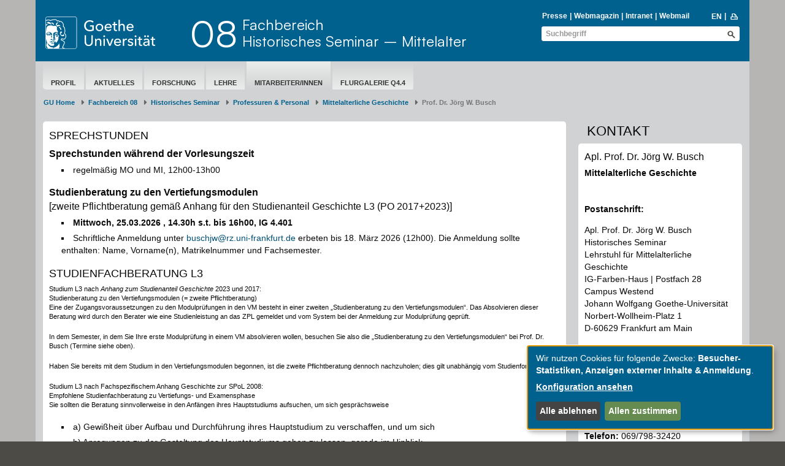

--- FILE ---
content_type: text/html; charset=utf-8
request_url: https://www.geschichte.uni-frankfurt.de/43171088/Prof__Dr__J%C3%B6rg_W__Busch
body_size: 12154
content:
<!DOCTYPE html>
<html lang="de">
<head>
  <meta charset='UTF-8'>
  <meta content='IE=edge' http-equiv='X-UA-Compatible'>
  <title>Goethe-Universität — Prof. Dr. Jörg W. Busch</title>
  <meta content='width=device-width, initial-scale=1.0' name='viewport'>
  <meta content='width=device-width, initial-scale=1.0,user-scalable=0, minimal-ui' name='viewport'>
  <meta content='' property='og:title'>
    <meta content ="index, follow" name = "robots">
  <link rel="shortcut icon" type="image/x-icon" href="/assets/favicon-f27a033e3fb1c9fd004b6ed4cc021495b503a16f5cb445b321b8521813d546e8.ico" /> <!-- favicon_image -->
  <link rel="apple-touch-icon-precomposed" type="image/png" href="/assets/apple-touch-icon-precomposed-59e1ca43c1a44b9fe46b6ba5b460d1ff444caedce97ddcd62f33372f3025fc0c.png" />
  <script src="/assets/2016/klaro/config-38d58225928daebead993f8de1f28882195496a3ccb89cd64252404d2430dc3a.js"></script>
  <script src="/assets/2016/klaro/klaro-b46eae07a73643c8575a59813be49c05a44920c3e6d201159114016e768fbbea.js"></script>
  <link rel="stylesheet" media="screen" href="/assets/2016/application-f7a160d2f689dc9b17a49a82dafce0095e8d67901f8b01b267ff75b96a12b0ac.css" />
  <link rel="stylesheet" media="screen" href="/assets/2016/application_schemes/goethe-e6a807ab42b92dfb842d0ba3db9716255fa0d19c241b43dc44b1e87d4e21e31b.css" />
  <!---->
  <script src="/assets/2016/application-3ba24d05aa3a6dbfff803583cf996860499ea04af6741223051d3fcb14dff89a.js"></script>

  
  <!-- HTML5 shim and Respond.js IE8 support of HTML5 elements and media queries -->
  <!--[if lt IE 9]>
      <script src="/assets/2016/ie-aa9ca5352233fe08dc8804c526056103a52b04a5209be960b158e0ca3a8ac3ed.js"></script>
    <![endif]-->

  <meta name="generator" content="Fiona 7 by Infopark AG (infopark.de)" />
</head>

  <body id="top" class=" " >



<div class="off_canvas_animate slide off_canvas_container">
  <div class="off_canvas_animate slide off_canvas_top_menu">
    <div class="off_canvas_toggles">
      <span class="nav_prev_btn"><i class="ffm-icon ffm-icon-left1"></i></span>
      <span class="nav_close_btn"><i class="ffm-icon ffm-icon-cancel"></i></span>
    </div>
  </div>
</div>



<div class="content_animate slide content bg-body">
  <div class="content_animate slide">
    <!-- NAV START-->
    <!-- HRZ-Additions -->
<!-- HRZ-Addition -->

<header class="container bg-header">
  <div class="row header">
    <div class="col-xs-21 col-sm-23 col-md-15 col-lg-17">
      <div class="row">
        <!-- GU Logo -->
        <div class="col-xs-12 col-sm-7 col-md-8 col-lg-7">
          <a class="logo" title="Goethe-Universität Frankfurt am Main – zur Startseite" href="/de">
            <img alt="Goethe-Universität Frankfurt am Main" src="/assets/2016/head_logo_text-8e933f882c07e9a8c7cdf6929a160e20e78f040c8af80e77113c50b92741ec9c.svg" />
</a>        </div>
        <!-- if xs and md has department logo -->
        <div class="col-xs-9 col-xs-offset-3 visible-xs-block">
          <div class="department_logo">
    
</div>

        </div>
        <!-- Title if md and lg -->
            <!-- check if has department logo -->
            <div class="col-sm-17 col-md-16 col-lg-17 hidden-xs">
              <div class="header-title">
                <a title="Fachbereich 08 - Historisches Seminar – Mittelalter" href="/41025398/Neues_vom_Historischen_Seminar"><div class="header-number pull-left">08</div>Fachbereich</br>Historisches Seminar – Mittelalter</a>
              </div>
            </div>
      </div>
      <div class="row visible-xs">
          <div class="header-title header-title-mobile">
            <a title="Fachbereich 08 - Historisches Seminar – Mittelalter" href="/41025398/Neues_vom_Historischen_Seminar"><div class="header-number pull-left">08</div>Fachbereich</br>Historisches Seminar – Mittelalter</a>
          </div>
      </div>
    </div>
    <div class="col-xs-3 col-sm-1 col-md-9 col-lg-7">
      <div class="nav-mobile visible-xs-block visible-sm-block">
        <span class="nav-toggle">
          <span class="sr-only">Toggle navigation</span>
          <span class="icon-bar"></span>
          <span class="icon-bar"></span>
          <span class="icon-bar"></span>
        </span>
        <span class="nav-mobile-button" onClick="$('.search-mobile').slideToggle(600);"><i class="ffm-icon ffm-icon-lens"></i></span>
        <a class="nav-mobile-button" href="/70431620/PortalStartPage_70431620?locale=en"><span class="langversion">EN</span></a>
      </div>
      <div class="visible-md-block visible-lg-block">
        <div>
            <div id="searchBlockList" style="margin-bottom: 2px;">
    <ul id="infolist" class="pipe-list" style="">
      <li><a href="https://www.puk.uni-frankfurt.de/">Presse</a></li>
      <li><a href="http://aktuelles.uni-frankfurt.de">Webmagazin</a></li>
      <li><a href="/intranet">Intranet</a></li>
      <li><a href="http://webmail.uni-frankfurt.de" class="">Webmail</a></li>
    </ul>
    <ul class="pipe-list language" style="">
      <li><a title="to english page" href="/70431620/PortalStartPage_70431620?locale=en"><span class="langversion">EN</span></a></li>
      <li style="margin-top: -1px;">&nbsp;<a href="javascript:window.print();"><i class="ffm-icon ffm-icon-print" title="Seite Drucken"></i></a></li>
    </ul>
  </div>
    <div class="header-search full">
      <form id="global_search_9301705b-7cbf-40ff-91f1-e2cc8c18dfd0" role="search" class="new_search_form" action="/search" accept-charset="UTF-8" method="get"><input name="utf8" type="hidden" value="&#x2713;" />
    <div class="input-group">
        <input class="form-control" placeholder="Suchbegriff" id="query_9301705b-7cbf-40ff-91f1-e2cc8c18dfd0" type="text" value="" name="search_form[query]" />
        <input value="1" id="_7_9301705b-7cbf-40ff-91f1-e2cc8c18dfd0" type="hidden" name="[7]" />
        <button name="button" type="submit" class="btn ffm-icon ffm-icon-lens btn-search" title="Suche starten" style=""></button>
    </div>
</form>
    </div>


        </div>
      </div>
    </div>
  </div>

  <div class="search-mobile">
    <div class="row header visible-xs-block visible-sm-block" style="padding-top: 0;min-height: 26px;">
      <div class="col-xs-24 col-sm-8 col-sm-offset-16 header-search" style="">
        <form id="global_search_ee1c6487-0de8-4c80-9dcf-4c0267e6695b" role="search" class="new_search_form" action="/search" accept-charset="UTF-8" method="get"><input name="utf8" type="hidden" value="&#x2713;" />
    <div class="input-group">
        <input class="form-control" placeholder="Suchbegriff" id="query_ee1c6487-0de8-4c80-9dcf-4c0267e6695b" type="text" value="" name="search_form[query]" />
        <input value="1" id="_7_ee1c6487-0de8-4c80-9dcf-4c0267e6695b" type="hidden" name="[7]" />
        <button name="button" type="submit" class="btn ffm-icon ffm-icon-lens btn-search" title="Suche starten" style=""></button>
    </div>
</form>
      </div>
    </div>
  </div>
</header>



    <!-- NAV END-->
    <!-- SECTION START-->
    <div class="container bg-section">
      <div class="row page">
        <!-- MAINNAV START Test -->
          <div class="col-sm-24">
  <div class="main-nav">
    <ul><li data-navigation-parent-id="42993727" data-navigation-id="49355689" class=""><a href="/49355689/Profil___Mittelalterliche_Geschichte">Profil</a></li><li data-navigation-parent-id="42993727" data-navigation-id="49361134" class=""><a href="/49361134/Aktuelles___Abteilung_Mittelalter">Aktuelles</a></li><li data-navigation-parent-id="42993727" data-navigation-id="49361750" class=""><a href="/49361750/Forschung___Mittelalterliche_Geschichte">Forschung</a></li><li data-navigation-parent-id="42993727" data-navigation-id="49365208" class=""><a href="/49365208/Lehre___Mittelalterliche_Geschichte">Lehre</a></li><li data-navigation-parent-id="42993727" data-navigation-id="43186319" class="active"><a href="/43186319/Mitarbeiter_innen">Mitarbeiter/innen</a></li><li data-navigation-parent-id="42993727" data-navigation-id="49729093" class=""><a href="/49729093/Ausstellung__Frankfurtbilder">Flurgalerie Q4.4</a></li></ul>
  </div>
</div>

        <!-- MAINNAV END-->

        <!-- BREADCRUMB START-->

            <div class="row">
    <nav class="col-xs-24" aria-label="Breadcrumb" class="breadcrumb">
      <ol class="breadcrumb">
          <li><a href="/de">GU Home</a></li>
              <li class= "">
                <a href="/40805881/Fachbereich_Philosophie_und_Geschichtswissenschaften">Fachbereich 08</a></li>
              <li class= "">
                <a href="/41025398/Neues_vom_Historischen_Seminar">Historisches Seminar</a></li>
              <li class= "">
                <a href="/178374065/Abteilungen__Professuren___Personal">Professuren &amp; Personal</a></li>
              <li class= "">
                <a href="/42993727/Mittelalterliche_Geschichte">Mittelalterliche Geschichte</a></li>
            <li class="active" aria-current="page">Prof. Dr. Jörg W. Busch</li>
      </ol>
    </nav>
  </div>


        <!-- BREADCRUMB END-->

        <!-- EDITING HINTS START-->
        
        <!-- EDITING HINTS END-->

        <div class="col-sm-24">
</div>

<!-- COL1 START-->
<!-- COL1 END-->


<!-- COL2 START-->
<main class="col-md-18 col-sm-15">
  <div><div>      <a id="a_43171088-7cdbcf49" data-anchor="a_43171088-7cdbcf49"></a>
  
  

  <div id="t_7cdbcf49_126f48d7-1022-4989-8a28-02cd972758c9">
    <div class="box-content standard bg-white frame no-margin">
  <div class="nested_widget" inner_tag="div"><div>  <h3 class=" ">SPRECHSTUNDEN</h3>
</div><div><div class="text-widget"><h4><strong>Sprechstunden während der Vorlesungszeit</strong></h4><ul><li>regelmäßig MO und MI, 12h00-13h00</li></ul>

<h4><strong>Studienberatung zu den Vertiefungsmodulen</strong><br>[zweite Pflichtberatung gemäß Anhang für den Studienanteil Geschichte L3 (PO&nbsp;2017+2023)]</h4><ul><li><strong>Mittwoch, 25.03.2026&nbsp;, 14.30h s.t. bis 16h00, IG 4.401</strong></li><li><!--[if gte mso 9]><xml>
 <o:OfficeDocumentSettings>
  <o:AllowPNG></o:AllowPNG>
 </o:OfficeDocumentSettings>
</xml><![endif]--><!--[if gte mso 9]><xml>
 <w:WordDocument>
  <w:View>Normal</w:View>
  <w:Zoom>0</w:Zoom>
  <w:TrackMoves></w:TrackMoves>
  <w:TrackFormatting></w:TrackFormatting>
  <w:HyphenationZone>21</w:HyphenationZone>
  <w:PunctuationKerning></w:PunctuationKerning>
  <w:ValidateAgainstSchemas></w:ValidateAgainstSchemas>
  <w:SaveIfXMLInvalid>false</w:SaveIfXMLInvalid>
  <w:IgnoreMixedContent>false</w:IgnoreMixedContent>
  <w:AlwaysShowPlaceholderText>false</w:AlwaysShowPlaceholderText>
  <w:DoNotPromoteQF></w:DoNotPromoteQF>
  <w:LidThemeOther>DE</w:LidThemeOther>
  <w:LidThemeAsian>X-NONE</w:LidThemeAsian>
  <w:LidThemeComplexScript>X-NONE</w:LidThemeComplexScript>
  <w:Compatibility>
   <w:BreakWrappedTables></w:BreakWrappedTables>
   <w:SnapToGridInCell></w:SnapToGridInCell>
   <w:WrapTextWithPunct></w:WrapTextWithPunct>
   <w:UseAsianBreakRules></w:UseAsianBreakRules>
   <w:DontGrowAutofit></w:DontGrowAutofit>
   <w:SplitPgBreakAndParaMark></w:SplitPgBreakAndParaMark>
   <w:EnableOpenTypeKerning></w:EnableOpenTypeKerning>
   <w:DontFlipMirrorIndents></w:DontFlipMirrorIndents>
   <w:OverrideTableStyleHps></w:OverrideTableStyleHps>
  </w:Compatibility>
  <m:mathPr>
   <m:mathFont m:val="Cambria Math"></m:mathFont>
   <m:brkBin m:val="before"></m:brkBin>
   <m:brkBinSub m:val="&#45;-"></m:brkBinSub>
   <m:smallFrac m:val="off"></m:smallFrac>
   <m:dispDef></m:dispDef>
   <m:lMargin m:val="0"></m:lMargin>
   <m:rMargin m:val="0"></m:rMargin>
   <m:defJc m:val="centerGroup"></m:defJc>
   <m:wrapIndent m:val="1440"></m:wrapIndent>
   <m:intLim m:val="subSup"></m:intLim>
   <m:naryLim m:val="undOvr"></m:naryLim>
  </m:mathPr></w:WordDocument>
</xml><![endif]--><!--[if gte mso 9]><xml>
 <w:LatentStyles DefLockedState="false" DefUnhideWhenUsed="false"
  DefSemiHidden="false" DefQFormat="false" DefPriority="99"
  LatentStyleCount="371">
  <w:LsdException Locked="false" Priority="0" QFormat="true" Name="Normal"></w:LsdException>
  <w:LsdException Locked="false" Priority="9" QFormat="true" Name="heading 1"></w:LsdException>
  <w:LsdException Locked="false" Priority="9" SemiHidden="true"
   UnhideWhenUsed="true" QFormat="true" Name="heading 2"></w:LsdException>
  <w:LsdException Locked="false" Priority="9" SemiHidden="true"
   UnhideWhenUsed="true" QFormat="true" Name="heading 3"></w:LsdException>
  <w:LsdException Locked="false" Priority="9" SemiHidden="true"
   UnhideWhenUsed="true" QFormat="true" Name="heading 4"></w:LsdException>
  <w:LsdException Locked="false" Priority="9" SemiHidden="true"
   UnhideWhenUsed="true" QFormat="true" Name="heading 5"></w:LsdException>
  <w:LsdException Locked="false" Priority="9" SemiHidden="true"
   UnhideWhenUsed="true" QFormat="true" Name="heading 6"></w:LsdException>
  <w:LsdException Locked="false" Priority="9" SemiHidden="true"
   UnhideWhenUsed="true" QFormat="true" Name="heading 7"></w:LsdException>
  <w:LsdException Locked="false" Priority="9" SemiHidden="true"
   UnhideWhenUsed="true" QFormat="true" Name="heading 8"></w:LsdException>
  <w:LsdException Locked="false" Priority="9" SemiHidden="true"
   UnhideWhenUsed="true" QFormat="true" Name="heading 9"></w:LsdException>
  <w:LsdException Locked="false" SemiHidden="true" UnhideWhenUsed="true"
   Name="index 1"></w:LsdException>
  <w:LsdException Locked="false" SemiHidden="true" UnhideWhenUsed="true"
   Name="index 2"></w:LsdException>
  <w:LsdException Locked="false" SemiHidden="true" UnhideWhenUsed="true"
   Name="index 3"></w:LsdException>
  <w:LsdException Locked="false" SemiHidden="true" UnhideWhenUsed="true"
   Name="index 4"></w:LsdException>
  <w:LsdException Locked="false" SemiHidden="true" UnhideWhenUsed="true"
   Name="index 5"></w:LsdException>
  <w:LsdException Locked="false" SemiHidden="true" UnhideWhenUsed="true"
   Name="index 6"></w:LsdException>
  <w:LsdException Locked="false" SemiHidden="true" UnhideWhenUsed="true"
   Name="index 7"></w:LsdException>
  <w:LsdException Locked="false" SemiHidden="true" UnhideWhenUsed="true"
   Name="index 8"></w:LsdException>
  <w:LsdException Locked="false" SemiHidden="true" UnhideWhenUsed="true"
   Name="index 9"></w:LsdException>
  <w:LsdException Locked="false" Priority="39" SemiHidden="true"
   UnhideWhenUsed="true" Name="toc 1"></w:LsdException>
  <w:LsdException Locked="false" Priority="39" SemiHidden="true"
   UnhideWhenUsed="true" Name="toc 2"></w:LsdException>
  <w:LsdException Locked="false" Priority="39" SemiHidden="true"
   UnhideWhenUsed="true" Name="toc 3"></w:LsdException>
  <w:LsdException Locked="false" Priority="39" SemiHidden="true"
   UnhideWhenUsed="true" Name="toc 4"></w:LsdException>
  <w:LsdException Locked="false" Priority="39" SemiHidden="true"
   UnhideWhenUsed="true" Name="toc 5"></w:LsdException>
  <w:LsdException Locked="false" Priority="39" SemiHidden="true"
   UnhideWhenUsed="true" Name="toc 6"></w:LsdException>
  <w:LsdException Locked="false" Priority="39" SemiHidden="true"
   UnhideWhenUsed="true" Name="toc 7"></w:LsdException>
  <w:LsdException Locked="false" Priority="39" SemiHidden="true"
   UnhideWhenUsed="true" Name="toc 8"></w:LsdException>
  <w:LsdException Locked="false" Priority="39" SemiHidden="true"
   UnhideWhenUsed="true" Name="toc 9"></w:LsdException>
  <w:LsdException Locked="false" SemiHidden="true" UnhideWhenUsed="true"
   Name="Normal Indent"></w:LsdException>
  <w:LsdException Locked="false" SemiHidden="true" UnhideWhenUsed="true"
   Name="footnote text"></w:LsdException>
  <w:LsdException Locked="false" SemiHidden="true" UnhideWhenUsed="true"
   Name="annotation text"></w:LsdException>
  <w:LsdException Locked="false" SemiHidden="true" UnhideWhenUsed="true"
   Name="header"></w:LsdException>
  <w:LsdException Locked="false" SemiHidden="true" UnhideWhenUsed="true"
   Name="footer"></w:LsdException>
  <w:LsdException Locked="false" SemiHidden="true" UnhideWhenUsed="true"
   Name="index heading"></w:LsdException>
  <w:LsdException Locked="false" Priority="35" SemiHidden="true"
   UnhideWhenUsed="true" QFormat="true" Name="caption"></w:LsdException>
  <w:LsdException Locked="false" SemiHidden="true" UnhideWhenUsed="true"
   Name="table of figures"></w:LsdException>
  <w:LsdException Locked="false" SemiHidden="true" UnhideWhenUsed="true"
   Name="envelope address"></w:LsdException>
  <w:LsdException Locked="false" SemiHidden="true" UnhideWhenUsed="true"
   Name="envelope return"></w:LsdException>
  <w:LsdException Locked="false" SemiHidden="true" UnhideWhenUsed="true"
   Name="footnote reference"></w:LsdException>
  <w:LsdException Locked="false" SemiHidden="true" UnhideWhenUsed="true"
   Name="annotation reference"></w:LsdException>
  <w:LsdException Locked="false" SemiHidden="true" UnhideWhenUsed="true"
   Name="line number"></w:LsdException>
  <w:LsdException Locked="false" SemiHidden="true" UnhideWhenUsed="true"
   Name="page number"></w:LsdException>
  <w:LsdException Locked="false" SemiHidden="true" UnhideWhenUsed="true"
   Name="endnote reference"></w:LsdException>
  <w:LsdException Locked="false" SemiHidden="true" UnhideWhenUsed="true"
   Name="endnote text"></w:LsdException>
  <w:LsdException Locked="false" SemiHidden="true" UnhideWhenUsed="true"
   Name="table of authorities"></w:LsdException>
  <w:LsdException Locked="false" SemiHidden="true" UnhideWhenUsed="true"
   Name="macro"></w:LsdException>
  <w:LsdException Locked="false" SemiHidden="true" UnhideWhenUsed="true"
   Name="toa heading"></w:LsdException>
  <w:LsdException Locked="false" SemiHidden="true" UnhideWhenUsed="true"
   Name="List"></w:LsdException>
  <w:LsdException Locked="false" SemiHidden="true" UnhideWhenUsed="true"
   Name="List Bullet"></w:LsdException>
  <w:LsdException Locked="false" SemiHidden="true" UnhideWhenUsed="true"
   Name="List Number"></w:LsdException>
  <w:LsdException Locked="false" SemiHidden="true" UnhideWhenUsed="true"
   Name="List 2"></w:LsdException>
  <w:LsdException Locked="false" SemiHidden="true" UnhideWhenUsed="true"
   Name="List 3"></w:LsdException>
  <w:LsdException Locked="false" SemiHidden="true" UnhideWhenUsed="true"
   Name="List 4"></w:LsdException>
  <w:LsdException Locked="false" SemiHidden="true" UnhideWhenUsed="true"
   Name="List 5"></w:LsdException>
  <w:LsdException Locked="false" SemiHidden="true" UnhideWhenUsed="true"
   Name="List Bullet 2"></w:LsdException>
  <w:LsdException Locked="false" SemiHidden="true" UnhideWhenUsed="true"
   Name="List Bullet 3"></w:LsdException>
  <w:LsdException Locked="false" SemiHidden="true" UnhideWhenUsed="true"
   Name="List Bullet 4"></w:LsdException>
  <w:LsdException Locked="false" SemiHidden="true" UnhideWhenUsed="true"
   Name="List Bullet 5"></w:LsdException>
  <w:LsdException Locked="false" SemiHidden="true" UnhideWhenUsed="true"
   Name="List Number 2"></w:LsdException>
  <w:LsdException Locked="false" SemiHidden="true" UnhideWhenUsed="true"
   Name="List Number 3"></w:LsdException>
  <w:LsdException Locked="false" SemiHidden="true" UnhideWhenUsed="true"
   Name="List Number 4"></w:LsdException>
  <w:LsdException Locked="false" SemiHidden="true" UnhideWhenUsed="true"
   Name="List Number 5"></w:LsdException>
  <w:LsdException Locked="false" Priority="10" QFormat="true" Name="Title"></w:LsdException>
  <w:LsdException Locked="false" SemiHidden="true" UnhideWhenUsed="true"
   Name="Closing"></w:LsdException>
  <w:LsdException Locked="false" SemiHidden="true" UnhideWhenUsed="true"
   Name="Signature"></w:LsdException>
  <w:LsdException Locked="false" Priority="1" SemiHidden="true"
   UnhideWhenUsed="true" Name="Default Paragraph Font"></w:LsdException>
  <w:LsdException Locked="false" SemiHidden="true" UnhideWhenUsed="true"
   Name="Body Text"></w:LsdException>
  <w:LsdException Locked="false" SemiHidden="true" UnhideWhenUsed="true"
   Name="Body Text Indent"></w:LsdException>
  <w:LsdException Locked="false" SemiHidden="true" UnhideWhenUsed="true"
   Name="List Continue"></w:LsdException>
  <w:LsdException Locked="false" SemiHidden="true" UnhideWhenUsed="true"
   Name="List Continue 2"></w:LsdException>
  <w:LsdException Locked="false" SemiHidden="true" UnhideWhenUsed="true"
   Name="List Continue 3"></w:LsdException>
  <w:LsdException Locked="false" SemiHidden="true" UnhideWhenUsed="true"
   Name="List Continue 4"></w:LsdException>
  <w:LsdException Locked="false" SemiHidden="true" UnhideWhenUsed="true"
   Name="List Continue 5"></w:LsdException>
  <w:LsdException Locked="false" SemiHidden="true" UnhideWhenUsed="true"
   Name="Message Header"></w:LsdException>
  <w:LsdException Locked="false" Priority="11" QFormat="true" Name="Subtitle"></w:LsdException>
  <w:LsdException Locked="false" SemiHidden="true" UnhideWhenUsed="true"
   Name="Salutation"></w:LsdException>
  <w:LsdException Locked="false" SemiHidden="true" UnhideWhenUsed="true"
   Name="Date"></w:LsdException>
  <w:LsdException Locked="false" SemiHidden="true" UnhideWhenUsed="true"
   Name="Body Text First Indent"></w:LsdException>
  <w:LsdException Locked="false" SemiHidden="true" UnhideWhenUsed="true"
   Name="Body Text First Indent 2"></w:LsdException>
  <w:LsdException Locked="false" SemiHidden="true" UnhideWhenUsed="true"
   Name="Note Heading"></w:LsdException>
  <w:LsdException Locked="false" SemiHidden="true" UnhideWhenUsed="true"
   Name="Body Text 2"></w:LsdException>
  <w:LsdException Locked="false" SemiHidden="true" UnhideWhenUsed="true"
   Name="Body Text 3"></w:LsdException>
  <w:LsdException Locked="false" SemiHidden="true" UnhideWhenUsed="true"
   Name="Body Text Indent 2"></w:LsdException>
  <w:LsdException Locked="false" SemiHidden="true" UnhideWhenUsed="true"
   Name="Body Text Indent 3"></w:LsdException>
  <w:LsdException Locked="false" SemiHidden="true" UnhideWhenUsed="true"
   Name="Block Text"></w:LsdException>
  <w:LsdException Locked="false" SemiHidden="true" UnhideWhenUsed="true"
   Name="Hyperlink"></w:LsdException>
  <w:LsdException Locked="false" SemiHidden="true" UnhideWhenUsed="true"
   Name="FollowedHyperlink"></w:LsdException>
  <w:LsdException Locked="false" Priority="22" QFormat="true" Name="Strong"></w:LsdException>
  <w:LsdException Locked="false" Priority="20" QFormat="true" Name="Emphasis"></w:LsdException>
  <w:LsdException Locked="false" SemiHidden="true" UnhideWhenUsed="true"
   Name="Document Map"></w:LsdException>
  <w:LsdException Locked="false" SemiHidden="true" UnhideWhenUsed="true"
   Name="Plain Text"></w:LsdException>
  <w:LsdException Locked="false" SemiHidden="true" UnhideWhenUsed="true"
   Name="E-mail Signature"></w:LsdException>
  <w:LsdException Locked="false" SemiHidden="true" UnhideWhenUsed="true"
   Name="HTML Top of Form"></w:LsdException>
  <w:LsdException Locked="false" SemiHidden="true" UnhideWhenUsed="true"
   Name="HTML Bottom of Form"></w:LsdException>
  <w:LsdException Locked="false" SemiHidden="true" UnhideWhenUsed="true"
   Name="Normal (Web)"></w:LsdException>
  <w:LsdException Locked="false" SemiHidden="true" UnhideWhenUsed="true"
   Name="HTML Acronym"></w:LsdException>
  <w:LsdException Locked="false" SemiHidden="true" UnhideWhenUsed="true"
   Name="HTML Address"></w:LsdException>
  <w:LsdException Locked="false" SemiHidden="true" UnhideWhenUsed="true"
   Name="HTML Cite"></w:LsdException>
  <w:LsdException Locked="false" SemiHidden="true" UnhideWhenUsed="true"
   Name="HTML Code"></w:LsdException>
  <w:LsdException Locked="false" SemiHidden="true" UnhideWhenUsed="true"
   Name="HTML Definition"></w:LsdException>
  <w:LsdException Locked="false" SemiHidden="true" UnhideWhenUsed="true"
   Name="HTML Keyboard"></w:LsdException>
  <w:LsdException Locked="false" SemiHidden="true" UnhideWhenUsed="true"
   Name="HTML Preformatted"></w:LsdException>
  <w:LsdException Locked="false" SemiHidden="true" UnhideWhenUsed="true"
   Name="HTML Sample"></w:LsdException>
  <w:LsdException Locked="false" SemiHidden="true" UnhideWhenUsed="true"
   Name="HTML Typewriter"></w:LsdException>
  <w:LsdException Locked="false" SemiHidden="true" UnhideWhenUsed="true"
   Name="HTML Variable"></w:LsdException>
  <w:LsdException Locked="false" SemiHidden="true" UnhideWhenUsed="true"
   Name="Normal Table"></w:LsdException>
  <w:LsdException Locked="false" SemiHidden="true" UnhideWhenUsed="true"
   Name="annotation subject"></w:LsdException>
  <w:LsdException Locked="false" SemiHidden="true" UnhideWhenUsed="true"
   Name="No List"></w:LsdException>
  <w:LsdException Locked="false" SemiHidden="true" UnhideWhenUsed="true"
   Name="Outline List 1"></w:LsdException>
  <w:LsdException Locked="false" SemiHidden="true" UnhideWhenUsed="true"
   Name="Outline List 2"></w:LsdException>
  <w:LsdException Locked="false" SemiHidden="true" UnhideWhenUsed="true"
   Name="Outline List 3"></w:LsdException>
  <w:LsdException Locked="false" SemiHidden="true" UnhideWhenUsed="true"
   Name="Table Simple 1"></w:LsdException>
  <w:LsdException Locked="false" SemiHidden="true" UnhideWhenUsed="true"
   Name="Table Simple 2"></w:LsdException>
  <w:LsdException Locked="false" SemiHidden="true" UnhideWhenUsed="true"
   Name="Table Simple 3"></w:LsdException>
  <w:LsdException Locked="false" SemiHidden="true" UnhideWhenUsed="true"
   Name="Table Classic 1"></w:LsdException>
  <w:LsdException Locked="false" SemiHidden="true" UnhideWhenUsed="true"
   Name="Table Classic 2"></w:LsdException>
  <w:LsdException Locked="false" SemiHidden="true" UnhideWhenUsed="true"
   Name="Table Classic 3"></w:LsdException>
  <w:LsdException Locked="false" SemiHidden="true" UnhideWhenUsed="true"
   Name="Table Classic 4"></w:LsdException>
  <w:LsdException Locked="false" SemiHidden="true" UnhideWhenUsed="true"
   Name="Table Colorful 1"></w:LsdException>
  <w:LsdException Locked="false" SemiHidden="true" UnhideWhenUsed="true"
   Name="Table Colorful 2"></w:LsdException>
  <w:LsdException Locked="false" SemiHidden="true" UnhideWhenUsed="true"
   Name="Table Colorful 3"></w:LsdException>
  <w:LsdException Locked="false" SemiHidden="true" UnhideWhenUsed="true"
   Name="Table Columns 1"></w:LsdException>
  <w:LsdException Locked="false" SemiHidden="true" UnhideWhenUsed="true"
   Name="Table Columns 2"></w:LsdException>
  <w:LsdException Locked="false" SemiHidden="true" UnhideWhenUsed="true"
   Name="Table Columns 3"></w:LsdException>
  <w:LsdException Locked="false" SemiHidden="true" UnhideWhenUsed="true"
   Name="Table Columns 4"></w:LsdException>
  <w:LsdException Locked="false" SemiHidden="true" UnhideWhenUsed="true"
   Name="Table Columns 5"></w:LsdException>
  <w:LsdException Locked="false" SemiHidden="true" UnhideWhenUsed="true"
   Name="Table Grid 1"></w:LsdException>
  <w:LsdException Locked="false" SemiHidden="true" UnhideWhenUsed="true"
   Name="Table Grid 2"></w:LsdException>
  <w:LsdException Locked="false" SemiHidden="true" UnhideWhenUsed="true"
   Name="Table Grid 3"></w:LsdException>
  <w:LsdException Locked="false" SemiHidden="true" UnhideWhenUsed="true"
   Name="Table Grid 4"></w:LsdException>
  <w:LsdException Locked="false" SemiHidden="true" UnhideWhenUsed="true"
   Name="Table Grid 5"></w:LsdException>
  <w:LsdException Locked="false" SemiHidden="true" UnhideWhenUsed="true"
   Name="Table Grid 6"></w:LsdException>
  <w:LsdException Locked="false" SemiHidden="true" UnhideWhenUsed="true"
   Name="Table Grid 7"></w:LsdException>
  <w:LsdException Locked="false" SemiHidden="true" UnhideWhenUsed="true"
   Name="Table Grid 8"></w:LsdException>
  <w:LsdException Locked="false" SemiHidden="true" UnhideWhenUsed="true"
   Name="Table List 1"></w:LsdException>
  <w:LsdException Locked="false" SemiHidden="true" UnhideWhenUsed="true"
   Name="Table List 2"></w:LsdException>
  <w:LsdException Locked="false" SemiHidden="true" UnhideWhenUsed="true"
   Name="Table List 3"></w:LsdException>
  <w:LsdException Locked="false" SemiHidden="true" UnhideWhenUsed="true"
   Name="Table List 4"></w:LsdException>
  <w:LsdException Locked="false" SemiHidden="true" UnhideWhenUsed="true"
   Name="Table List 5"></w:LsdException>
  <w:LsdException Locked="false" SemiHidden="true" UnhideWhenUsed="true"
   Name="Table List 6"></w:LsdException>
  <w:LsdException Locked="false" SemiHidden="true" UnhideWhenUsed="true"
   Name="Table List 7"></w:LsdException>
  <w:LsdException Locked="false" SemiHidden="true" UnhideWhenUsed="true"
   Name="Table List 8"></w:LsdException>
  <w:LsdException Locked="false" SemiHidden="true" UnhideWhenUsed="true"
   Name="Table 3D effects 1"></w:LsdException>
  <w:LsdException Locked="false" SemiHidden="true" UnhideWhenUsed="true"
   Name="Table 3D effects 2"></w:LsdException>
  <w:LsdException Locked="false" SemiHidden="true" UnhideWhenUsed="true"
   Name="Table 3D effects 3"></w:LsdException>
  <w:LsdException Locked="false" SemiHidden="true" UnhideWhenUsed="true"
   Name="Table Contemporary"></w:LsdException>
  <w:LsdException Locked="false" SemiHidden="true" UnhideWhenUsed="true"
   Name="Table Elegant"></w:LsdException>
  <w:LsdException Locked="false" SemiHidden="true" UnhideWhenUsed="true"
   Name="Table Professional"></w:LsdException>
  <w:LsdException Locked="false" SemiHidden="true" UnhideWhenUsed="true"
   Name="Table Subtle 1"></w:LsdException>
  <w:LsdException Locked="false" SemiHidden="true" UnhideWhenUsed="true"
   Name="Table Subtle 2"></w:LsdException>
  <w:LsdException Locked="false" SemiHidden="true" UnhideWhenUsed="true"
   Name="Table Web 1"></w:LsdException>
  <w:LsdException Locked="false" SemiHidden="true" UnhideWhenUsed="true"
   Name="Table Web 2"></w:LsdException>
  <w:LsdException Locked="false" SemiHidden="true" UnhideWhenUsed="true"
   Name="Table Web 3"></w:LsdException>
  <w:LsdException Locked="false" SemiHidden="true" UnhideWhenUsed="true"
   Name="Balloon Text"></w:LsdException>
  <w:LsdException Locked="false" Priority="39" Name="Table Grid"></w:LsdException>
  <w:LsdException Locked="false" SemiHidden="true" UnhideWhenUsed="true"
   Name="Table Theme"></w:LsdException>
  <w:LsdException Locked="false" SemiHidden="true" Name="Placeholder Text"></w:LsdException>
  <w:LsdException Locked="false" Priority="1" QFormat="true" Name="No Spacing"></w:LsdException>
  <w:LsdException Locked="false" Priority="60" Name="Light Shading"></w:LsdException>
  <w:LsdException Locked="false" Priority="61" Name="Light List"></w:LsdException>
  <w:LsdException Locked="false" Priority="62" Name="Light Grid"></w:LsdException>
  <w:LsdException Locked="false" Priority="63" Name="Medium Shading 1"></w:LsdException>
  <w:LsdException Locked="false" Priority="64" Name="Medium Shading 2"></w:LsdException>
  <w:LsdException Locked="false" Priority="65" Name="Medium List 1"></w:LsdException>
  <w:LsdException Locked="false" Priority="66" Name="Medium List 2"></w:LsdException>
  <w:LsdException Locked="false" Priority="67" Name="Medium Grid 1"></w:LsdException>
  <w:LsdException Locked="false" Priority="68" Name="Medium Grid 2"></w:LsdException>
  <w:LsdException Locked="false" Priority="69" Name="Medium Grid 3"></w:LsdException>
  <w:LsdException Locked="false" Priority="70" Name="Dark List"></w:LsdException>
  <w:LsdException Locked="false" Priority="71" Name="Colorful Shading"></w:LsdException>
  <w:LsdException Locked="false" Priority="72" Name="Colorful List"></w:LsdException>
  <w:LsdException Locked="false" Priority="73" Name="Colorful Grid"></w:LsdException>
  <w:LsdException Locked="false" Priority="60" Name="Light Shading Accent 1"></w:LsdException>
  <w:LsdException Locked="false" Priority="61" Name="Light List Accent 1"></w:LsdException>
  <w:LsdException Locked="false" Priority="62" Name="Light Grid Accent 1"></w:LsdException>
  <w:LsdException Locked="false" Priority="63" Name="Medium Shading 1 Accent 1"></w:LsdException>
  <w:LsdException Locked="false" Priority="64" Name="Medium Shading 2 Accent 1"></w:LsdException>
  <w:LsdException Locked="false" Priority="65" Name="Medium List 1 Accent 1"></w:LsdException>
  <w:LsdException Locked="false" SemiHidden="true" Name="Revision"></w:LsdException>
  <w:LsdException Locked="false" Priority="34" QFormat="true"
   Name="List Paragraph"></w:LsdException>
  <w:LsdException Locked="false" Priority="29" QFormat="true" Name="Quote"></w:LsdException>
  <w:LsdException Locked="false" Priority="30" QFormat="true"
   Name="Intense Quote"></w:LsdException>
  <w:LsdException Locked="false" Priority="66" Name="Medium List 2 Accent 1"></w:LsdException>
  <w:LsdException Locked="false" Priority="67" Name="Medium Grid 1 Accent 1"></w:LsdException>
  <w:LsdException Locked="false" Priority="68" Name="Medium Grid 2 Accent 1"></w:LsdException>
  <w:LsdException Locked="false" Priority="69" Name="Medium Grid 3 Accent 1"></w:LsdException>
  <w:LsdException Locked="false" Priority="70" Name="Dark List Accent 1"></w:LsdException>
  <w:LsdException Locked="false" Priority="71" Name="Colorful Shading Accent 1"></w:LsdException>
  <w:LsdException Locked="false" Priority="72" Name="Colorful List Accent 1"></w:LsdException>
  <w:LsdException Locked="false" Priority="73" Name="Colorful Grid Accent 1"></w:LsdException>
  <w:LsdException Locked="false" Priority="60" Name="Light Shading Accent 2"></w:LsdException>
  <w:LsdException Locked="false" Priority="61" Name="Light List Accent 2"></w:LsdException>
  <w:LsdException Locked="false" Priority="62" Name="Light Grid Accent 2"></w:LsdException>
  <w:LsdException Locked="false" Priority="63" Name="Medium Shading 1 Accent 2"></w:LsdException>
  <w:LsdException Locked="false" Priority="64" Name="Medium Shading 2 Accent 2"></w:LsdException>
  <w:LsdException Locked="false" Priority="65" Name="Medium List 1 Accent 2"></w:LsdException>
  <w:LsdException Locked="false" Priority="66" Name="Medium List 2 Accent 2"></w:LsdException>
  <w:LsdException Locked="false" Priority="67" Name="Medium Grid 1 Accent 2"></w:LsdException>
  <w:LsdException Locked="false" Priority="68" Name="Medium Grid 2 Accent 2"></w:LsdException>
  <w:LsdException Locked="false" Priority="69" Name="Medium Grid 3 Accent 2"></w:LsdException>
  <w:LsdException Locked="false" Priority="70" Name="Dark List Accent 2"></w:LsdException>
  <w:LsdException Locked="false" Priority="71" Name="Colorful Shading Accent 2"></w:LsdException>
  <w:LsdException Locked="false" Priority="72" Name="Colorful List Accent 2"></w:LsdException>
  <w:LsdException Locked="false" Priority="73" Name="Colorful Grid Accent 2"></w:LsdException>
  <w:LsdException Locked="false" Priority="60" Name="Light Shading Accent 3"></w:LsdException>
  <w:LsdException Locked="false" Priority="61" Name="Light List Accent 3"></w:LsdException>
  <w:LsdException Locked="false" Priority="62" Name="Light Grid Accent 3"></w:LsdException>
  <w:LsdException Locked="false" Priority="63" Name="Medium Shading 1 Accent 3"></w:LsdException>
  <w:LsdException Locked="false" Priority="64" Name="Medium Shading 2 Accent 3"></w:LsdException>
  <w:LsdException Locked="false" Priority="65" Name="Medium List 1 Accent 3"></w:LsdException>
  <w:LsdException Locked="false" Priority="66" Name="Medium List 2 Accent 3"></w:LsdException>
  <w:LsdException Locked="false" Priority="67" Name="Medium Grid 1 Accent 3"></w:LsdException>
  <w:LsdException Locked="false" Priority="68" Name="Medium Grid 2 Accent 3"></w:LsdException>
  <w:LsdException Locked="false" Priority="69" Name="Medium Grid 3 Accent 3"></w:LsdException>
  <w:LsdException Locked="false" Priority="70" Name="Dark List Accent 3"></w:LsdException>
  <w:LsdException Locked="false" Priority="71" Name="Colorful Shading Accent 3"></w:LsdException>
  <w:LsdException Locked="false" Priority="72" Name="Colorful List Accent 3"></w:LsdException>
  <w:LsdException Locked="false" Priority="73" Name="Colorful Grid Accent 3"></w:LsdException>
  <w:LsdException Locked="false" Priority="60" Name="Light Shading Accent 4"></w:LsdException>
  <w:LsdException Locked="false" Priority="61" Name="Light List Accent 4"></w:LsdException>
  <w:LsdException Locked="false" Priority="62" Name="Light Grid Accent 4"></w:LsdException>
  <w:LsdException Locked="false" Priority="63" Name="Medium Shading 1 Accent 4"></w:LsdException>
  <w:LsdException Locked="false" Priority="64" Name="Medium Shading 2 Accent 4"></w:LsdException>
  <w:LsdException Locked="false" Priority="65" Name="Medium List 1 Accent 4"></w:LsdException>
  <w:LsdException Locked="false" Priority="66" Name="Medium List 2 Accent 4"></w:LsdException>
  <w:LsdException Locked="false" Priority="67" Name="Medium Grid 1 Accent 4"></w:LsdException>
  <w:LsdException Locked="false" Priority="68" Name="Medium Grid 2 Accent 4"></w:LsdException>
  <w:LsdException Locked="false" Priority="69" Name="Medium Grid 3 Accent 4"></w:LsdException>
  <w:LsdException Locked="false" Priority="70" Name="Dark List Accent 4"></w:LsdException>
  <w:LsdException Locked="false" Priority="71" Name="Colorful Shading Accent 4"></w:LsdException>
  <w:LsdException Locked="false" Priority="72" Name="Colorful List Accent 4"></w:LsdException>
  <w:LsdException Locked="false" Priority="73" Name="Colorful Grid Accent 4"></w:LsdException>
  <w:LsdException Locked="false" Priority="60" Name="Light Shading Accent 5"></w:LsdException>
  <w:LsdException Locked="false" Priority="61" Name="Light List Accent 5"></w:LsdException>
  <w:LsdException Locked="false" Priority="62" Name="Light Grid Accent 5"></w:LsdException>
  <w:LsdException Locked="false" Priority="63" Name="Medium Shading 1 Accent 5"></w:LsdException>
  <w:LsdException Locked="false" Priority="64" Name="Medium Shading 2 Accent 5"></w:LsdException>
  <w:LsdException Locked="false" Priority="65" Name="Medium List 1 Accent 5"></w:LsdException>
  <w:LsdException Locked="false" Priority="66" Name="Medium List 2 Accent 5"></w:LsdException>
  <w:LsdException Locked="false" Priority="67" Name="Medium Grid 1 Accent 5"></w:LsdException>
  <w:LsdException Locked="false" Priority="68" Name="Medium Grid 2 Accent 5"></w:LsdException>
  <w:LsdException Locked="false" Priority="69" Name="Medium Grid 3 Accent 5"></w:LsdException>
  <w:LsdException Locked="false" Priority="70" Name="Dark List Accent 5"></w:LsdException>
  <w:LsdException Locked="false" Priority="71" Name="Colorful Shading Accent 5"></w:LsdException>
  <w:LsdException Locked="false" Priority="72" Name="Colorful List Accent 5"></w:LsdException>
  <w:LsdException Locked="false" Priority="73" Name="Colorful Grid Accent 5"></w:LsdException>
  <w:LsdException Locked="false" Priority="60" Name="Light Shading Accent 6"></w:LsdException>
  <w:LsdException Locked="false" Priority="61" Name="Light List Accent 6"></w:LsdException>
  <w:LsdException Locked="false" Priority="62" Name="Light Grid Accent 6"></w:LsdException>
  <w:LsdException Locked="false" Priority="63" Name="Medium Shading 1 Accent 6"></w:LsdException>
  <w:LsdException Locked="false" Priority="64" Name="Medium Shading 2 Accent 6"></w:LsdException>
  <w:LsdException Locked="false" Priority="65" Name="Medium List 1 Accent 6"></w:LsdException>
  <w:LsdException Locked="false" Priority="66" Name="Medium List 2 Accent 6"></w:LsdException>
  <w:LsdException Locked="false" Priority="67" Name="Medium Grid 1 Accent 6"></w:LsdException>
  <w:LsdException Locked="false" Priority="68" Name="Medium Grid 2 Accent 6"></w:LsdException>
  <w:LsdException Locked="false" Priority="69" Name="Medium Grid 3 Accent 6"></w:LsdException>
  <w:LsdException Locked="false" Priority="70" Name="Dark List Accent 6"></w:LsdException>
  <w:LsdException Locked="false" Priority="71" Name="Colorful Shading Accent 6"></w:LsdException>
  <w:LsdException Locked="false" Priority="72" Name="Colorful List Accent 6"></w:LsdException>
  <w:LsdException Locked="false" Priority="73" Name="Colorful Grid Accent 6"></w:LsdException>
  <w:LsdException Locked="false" Priority="19" QFormat="true"
   Name="Subtle Emphasis"></w:LsdException>
  <w:LsdException Locked="false" Priority="21" QFormat="true"
   Name="Intense Emphasis"></w:LsdException>
  <w:LsdException Locked="false" Priority="31" QFormat="true"
   Name="Subtle Reference"></w:LsdException>
  <w:LsdException Locked="false" Priority="32" QFormat="true"
   Name="Intense Reference"></w:LsdException>
  <w:LsdException Locked="false" Priority="33" QFormat="true" Name="Book Title"></w:LsdException>
  <w:LsdException Locked="false" Priority="37" SemiHidden="true"
   UnhideWhenUsed="true" Name="Bibliography"></w:LsdException>
  <w:LsdException Locked="false" Priority="39" SemiHidden="true"
   UnhideWhenUsed="true" QFormat="true" Name="TOC Heading"></w:LsdException>
  <w:LsdException Locked="false" Priority="41" Name="Plain Table 1"></w:LsdException>
  <w:LsdException Locked="false" Priority="42" Name="Plain Table 2"></w:LsdException>
  <w:LsdException Locked="false" Priority="43" Name="Plain Table 3"></w:LsdException>
  <w:LsdException Locked="false" Priority="44" Name="Plain Table 4"></w:LsdException>
  <w:LsdException Locked="false" Priority="45" Name="Plain Table 5"></w:LsdException>
  <w:LsdException Locked="false" Priority="40" Name="Grid Table Light"></w:LsdException>
  <w:LsdException Locked="false" Priority="46" Name="Grid Table 1 Light"></w:LsdException>
  <w:LsdException Locked="false" Priority="47" Name="Grid Table 2"></w:LsdException>
  <w:LsdException Locked="false" Priority="48" Name="Grid Table 3"></w:LsdException>
  <w:LsdException Locked="false" Priority="49" Name="Grid Table 4"></w:LsdException>
  <w:LsdException Locked="false" Priority="50" Name="Grid Table 5 Dark"></w:LsdException>
  <w:LsdException Locked="false" Priority="51" Name="Grid Table 6 Colorful"></w:LsdException>
  <w:LsdException Locked="false" Priority="52" Name="Grid Table 7 Colorful"></w:LsdException>
  <w:LsdException Locked="false" Priority="46"
   Name="Grid Table 1 Light Accent 1"></w:LsdException>
  <w:LsdException Locked="false" Priority="47" Name="Grid Table 2 Accent 1"></w:LsdException>
  <w:LsdException Locked="false" Priority="48" Name="Grid Table 3 Accent 1"></w:LsdException>
  <w:LsdException Locked="false" Priority="49" Name="Grid Table 4 Accent 1"></w:LsdException>
  <w:LsdException Locked="false" Priority="50" Name="Grid Table 5 Dark Accent 1"></w:LsdException>
  <w:LsdException Locked="false" Priority="51"
   Name="Grid Table 6 Colorful Accent 1"></w:LsdException>
  <w:LsdException Locked="false" Priority="52"
   Name="Grid Table 7 Colorful Accent 1"></w:LsdException>
  <w:LsdException Locked="false" Priority="46"
   Name="Grid Table 1 Light Accent 2"></w:LsdException>
  <w:LsdException Locked="false" Priority="47" Name="Grid Table 2 Accent 2"></w:LsdException>
  <w:LsdException Locked="false" Priority="48" Name="Grid Table 3 Accent 2"></w:LsdException>
  <w:LsdException Locked="false" Priority="49" Name="Grid Table 4 Accent 2"></w:LsdException>
  <w:LsdException Locked="false" Priority="50" Name="Grid Table 5 Dark Accent 2"></w:LsdException>
  <w:LsdException Locked="false" Priority="51"
   Name="Grid Table 6 Colorful Accent 2"></w:LsdException>
  <w:LsdException Locked="false" Priority="52"
   Name="Grid Table 7 Colorful Accent 2"></w:LsdException>
  <w:LsdException Locked="false" Priority="46"
   Name="Grid Table 1 Light Accent 3"></w:LsdException>
  <w:LsdException Locked="false" Priority="47" Name="Grid Table 2 Accent 3"></w:LsdException>
  <w:LsdException Locked="false" Priority="48" Name="Grid Table 3 Accent 3"></w:LsdException>
  <w:LsdException Locked="false" Priority="49" Name="Grid Table 4 Accent 3"></w:LsdException>
  <w:LsdException Locked="false" Priority="50" Name="Grid Table 5 Dark Accent 3"></w:LsdException>
  <w:LsdException Locked="false" Priority="51"
   Name="Grid Table 6 Colorful Accent 3"></w:LsdException>
  <w:LsdException Locked="false" Priority="52"
   Name="Grid Table 7 Colorful Accent 3"></w:LsdException>
  <w:LsdException Locked="false" Priority="46"
   Name="Grid Table 1 Light Accent 4"></w:LsdException>
  <w:LsdException Locked="false" Priority="47" Name="Grid Table 2 Accent 4"></w:LsdException>
  <w:LsdException Locked="false" Priority="48" Name="Grid Table 3 Accent 4"></w:LsdException>
  <w:LsdException Locked="false" Priority="49" Name="Grid Table 4 Accent 4"></w:LsdException>
  <w:LsdException Locked="false" Priority="50" Name="Grid Table 5 Dark Accent 4"></w:LsdException>
  <w:LsdException Locked="false" Priority="51"
   Name="Grid Table 6 Colorful Accent 4"></w:LsdException>
  <w:LsdException Locked="false" Priority="52"
   Name="Grid Table 7 Colorful Accent 4"></w:LsdException>
  <w:LsdException Locked="false" Priority="46"
   Name="Grid Table 1 Light Accent 5"></w:LsdException>
  <w:LsdException Locked="false" Priority="47" Name="Grid Table 2 Accent 5"></w:LsdException>
  <w:LsdException Locked="false" Priority="48" Name="Grid Table 3 Accent 5"></w:LsdException>
  <w:LsdException Locked="false" Priority="49" Name="Grid Table 4 Accent 5"></w:LsdException>
  <w:LsdException Locked="false" Priority="50" Name="Grid Table 5 Dark Accent 5"></w:LsdException>
  <w:LsdException Locked="false" Priority="51"
   Name="Grid Table 6 Colorful Accent 5"></w:LsdException>
  <w:LsdException Locked="false" Priority="52"
   Name="Grid Table 7 Colorful Accent 5"></w:LsdException>
  <w:LsdException Locked="false" Priority="46"
   Name="Grid Table 1 Light Accent 6"></w:LsdException>
  <w:LsdException Locked="false" Priority="47" Name="Grid Table 2 Accent 6"></w:LsdException>
  <w:LsdException Locked="false" Priority="48" Name="Grid Table 3 Accent 6"></w:LsdException>
  <w:LsdException Locked="false" Priority="49" Name="Grid Table 4 Accent 6"></w:LsdException>
  <w:LsdException Locked="false" Priority="50" Name="Grid Table 5 Dark Accent 6"></w:LsdException>
  <w:LsdException Locked="false" Priority="51"
   Name="Grid Table 6 Colorful Accent 6"></w:LsdException>
  <w:LsdException Locked="false" Priority="52"
   Name="Grid Table 7 Colorful Accent 6"></w:LsdException>
  <w:LsdException Locked="false" Priority="46" Name="List Table 1 Light"></w:LsdException>
  <w:LsdException Locked="false" Priority="47" Name="List Table 2"></w:LsdException>
  <w:LsdException Locked="false" Priority="48" Name="List Table 3"></w:LsdException>
  <w:LsdException Locked="false" Priority="49" Name="List Table 4"></w:LsdException>
  <w:LsdException Locked="false" Priority="50" Name="List Table 5 Dark"></w:LsdException>
  <w:LsdException Locked="false" Priority="51" Name="List Table 6 Colorful"></w:LsdException>
  <w:LsdException Locked="false" Priority="52" Name="List Table 7 Colorful"></w:LsdException>
  <w:LsdException Locked="false" Priority="46"
   Name="List Table 1 Light Accent 1"></w:LsdException>
  <w:LsdException Locked="false" Priority="47" Name="List Table 2 Accent 1"></w:LsdException>
  <w:LsdException Locked="false" Priority="48" Name="List Table 3 Accent 1"></w:LsdException>
  <w:LsdException Locked="false" Priority="49" Name="List Table 4 Accent 1"></w:LsdException>
  <w:LsdException Locked="false" Priority="50" Name="List Table 5 Dark Accent 1"></w:LsdException>
  <w:LsdException Locked="false" Priority="51"
   Name="List Table 6 Colorful Accent 1"></w:LsdException>
  <w:LsdException Locked="false" Priority="52"
   Name="List Table 7 Colorful Accent 1"></w:LsdException>
  <w:LsdException Locked="false" Priority="46"
   Name="List Table 1 Light Accent 2"></w:LsdException>
  <w:LsdException Locked="false" Priority="47" Name="List Table 2 Accent 2"></w:LsdException>
  <w:LsdException Locked="false" Priority="48" Name="List Table 3 Accent 2"></w:LsdException>
  <w:LsdException Locked="false" Priority="49" Name="List Table 4 Accent 2"></w:LsdException>
  <w:LsdException Locked="false" Priority="50" Name="List Table 5 Dark Accent 2"></w:LsdException>
  <w:LsdException Locked="false" Priority="51"
   Name="List Table 6 Colorful Accent 2"></w:LsdException>
  <w:LsdException Locked="false" Priority="52"
   Name="List Table 7 Colorful Accent 2"></w:LsdException>
  <w:LsdException Locked="false" Priority="46"
   Name="List Table 1 Light Accent 3"></w:LsdException>
  <w:LsdException Locked="false" Priority="47" Name="List Table 2 Accent 3"></w:LsdException>
  <w:LsdException Locked="false" Priority="48" Name="List Table 3 Accent 3"></w:LsdException>
  <w:LsdException Locked="false" Priority="49" Name="List Table 4 Accent 3"></w:LsdException>
  <w:LsdException Locked="false" Priority="50" Name="List Table 5 Dark Accent 3"></w:LsdException>
  <w:LsdException Locked="false" Priority="51"
   Name="List Table 6 Colorful Accent 3"></w:LsdException>
  <w:LsdException Locked="false" Priority="52"
   Name="List Table 7 Colorful Accent 3"></w:LsdException>
  <w:LsdException Locked="false" Priority="46"
   Name="List Table 1 Light Accent 4"></w:LsdException>
  <w:LsdException Locked="false" Priority="47" Name="List Table 2 Accent 4"></w:LsdException>
  <w:LsdException Locked="false" Priority="48" Name="List Table 3 Accent 4"></w:LsdException>
  <w:LsdException Locked="false" Priority="49" Name="List Table 4 Accent 4"></w:LsdException>
  <w:LsdException Locked="false" Priority="50" Name="List Table 5 Dark Accent 4"></w:LsdException>
  <w:LsdException Locked="false" Priority="51"
   Name="List Table 6 Colorful Accent 4"></w:LsdException>
  <w:LsdException Locked="false" Priority="52"
   Name="List Table 7 Colorful Accent 4"></w:LsdException>
  <w:LsdException Locked="false" Priority="46"
   Name="List Table 1 Light Accent 5"></w:LsdException>
  <w:LsdException Locked="false" Priority="47" Name="List Table 2 Accent 5"></w:LsdException>
  <w:LsdException Locked="false" Priority="48" Name="List Table 3 Accent 5"></w:LsdException>
  <w:LsdException Locked="false" Priority="49" Name="List Table 4 Accent 5"></w:LsdException>
  <w:LsdException Locked="false" Priority="50" Name="List Table 5 Dark Accent 5"></w:LsdException>
  <w:LsdException Locked="false" Priority="51"
   Name="List Table 6 Colorful Accent 5"></w:LsdException>
  <w:LsdException Locked="false" Priority="52"
   Name="List Table 7 Colorful Accent 5"></w:LsdException>
  <w:LsdException Locked="false" Priority="46"
   Name="List Table 1 Light Accent 6"></w:LsdException>
  <w:LsdException Locked="false" Priority="47" Name="List Table 2 Accent 6"></w:LsdException>
  <w:LsdException Locked="false" Priority="48" Name="List Table 3 Accent 6"></w:LsdException>
  <w:LsdException Locked="false" Priority="49" Name="List Table 4 Accent 6"></w:LsdException>
  <w:LsdException Locked="false" Priority="50" Name="List Table 5 Dark Accent 6"></w:LsdException>
  <w:LsdException Locked="false" Priority="51"
   Name="List Table 6 Colorful Accent 6"></w:LsdException>
  <w:LsdException Locked="false" Priority="52"
   Name="List Table 7 Colorful Accent 6"></w:LsdException>
 </w:LatentStyles>
</xml><![endif]--><!--[if gte mso 10]>
<style>
 /* Style Definitions */
 table.MsoNormalTable
	{mso-style-name:"Normale Tabelle";
	mso-tstyle-rowband-size:0;
	mso-tstyle-colband-size:0;
	mso-style-noshow:yes;
	mso-style-priority:99;
	mso-style-parent:"";
	mso-padding-alt:0cm 5.4pt 0cm 5.4pt;
	mso-para-margin-top:0cm;
	mso-para-margin-right:0cm;
	mso-para-margin-bottom:8.0pt;
	mso-para-margin-left:0cm;
	line-height:107%;
	mso-pagination:widow-orphan;
	font-size:11.0pt;
	font-family:"Calibri",sans-serif;
	mso-ascii-font-family:Calibri;
	mso-ascii-theme-font:minor-latin;
	mso-hansi-font-family:Calibri;
	mso-hansi-theme-font:minor-latin;
	mso-bidi-font-family:"Times New Roman";
	mso-bidi-theme-font:minor-bidi;
	mso-fareast-language:EN-US;}
</style>
<![endif]-->Schriftliche
Anmeldung unter <a href="mailto:buschjw@rz.uni-frankfurt.de">buschjw@rz.uni-frankfurt.de</a>
erbeten bis 18. März&nbsp;2026&nbsp;(12h00). Die Anmeldung sollte enthalten: Name, Vorname(n), Matrikelnummer und Fachsemester.</li></ul></div>
</div><div>  <h3 class=" ">STUDIENFACHBERATUNG L3</h3>
</div><div><div class="text-widget"><h4 style="margin-bottom: 0px; border: 0px; outline: 0px; font-size: 11px; vertical-align: baseline; background-image: initial; background-color: rgb(236, 237, 237); color: rgb(51, 51, 51); font-family: Arial, sans-serif;">Studium L3 nach&nbsp;<em>Anhang zum Studienanteil Geschichte</em>&nbsp;2023 und 2017:<br>Studienberatung zu den Vertiefungsmodulen (= zweite Pflichtberatung)</h4><p style="margin-bottom: 18px; padding: 0px; border-width: 0px; border-style: initial; outline: 0px; font-size: 11px; vertical-align: baseline; background-image: initial; background-color: rgb(236, 237, 237); color: rgb(51, 51, 51); font-family: Arial, sans-serif;">Eine der Zugangsvoraussetzungen zu den Modulprüfungen in den VM besteht in einer zweiten „Studienberatung zu den Vertiefungsmodulen“. Das Absolvieren dieser Beratung wird durch den Berater wie eine Studienleistung an das ZPL gemeldet und vom System bei der Anmeldung zur Modulprüfung geprüft.</p><p style="margin-bottom: 18px; padding: 0px; border-width: 0px; border-style: initial; outline: 0px; font-size: 11px; vertical-align: baseline; background-image: initial; background-color: rgb(236, 237, 237); color: rgb(51, 51, 51); font-family: Arial, sans-serif;">In dem Semester, in dem Sie Ihre erste Modulprüfung in einem VM absolvieren wollen, besuchen Sie also die „Studienberatung zu den Vertiefungsmodulen“ bei Prof. Dr. Busch (Termine siehe oben).</p><p style="margin-bottom: 18px; padding: 0px; border-width: 0px; border-style: initial; outline: 0px; font-size: 11px; vertical-align: baseline; background-image: initial; background-color: rgb(236, 237, 237); color: rgb(51, 51, 51); font-family: Arial, sans-serif;">Haben Sie bereits mit dem Studium in den Vertiefungsmodulen begonnen, ist die zweite Pflichtberatung dennoch nachzuholen; dies gilt unabhängig vom Studienfortschritt.</p><h4 style="margin-bottom: 0px; border: 0px; outline: 0px; font-size: 11px; vertical-align: baseline; background-image: initial; background-color: rgb(236, 237, 237); color: rgb(51, 51, 51); font-family: Arial, sans-serif;">Studium L3 nach Fachspezifischem Anhang Geschichte zur SPoL 2008:<br>Empfohlene Studienfachberatung zu Vertiefungs- und Examensphase</h4><p style="margin-bottom: 18px; padding: 0px; border-width: 0px; border-style: initial; outline: 0px; font-size: 11px; vertical-align: baseline; background-image: initial; background-color: rgb(236, 237, 237); color: rgb(51, 51, 51); font-family: Arial, sans-serif;">Sie sollten die Beratung sinnvollerweise in den Anfängen ihres Hauptstudiums aufsuchen, um sich gesprächsweise</p><ul><li>a) Gewißheit über Aufbau und Durchführung ihres Hauptstudium zu verschaffen, und um sich</li><li>b) Anregungen zu der Gestaltung des Hauptstudiums geben zu lassen, gerade im Hinblick</li><li>auf die Anforderungen an eine mögliche Zulassungsarbeit in dem Fach Geschichte und</li><li>auf die abschließende Prüfung (entweder Klausur oder mündliche Prüfung, wobei die beiden Prüfungsarten auf beide Fächer nach Belieben zu verteilen sind).</li></ul><p style="margin-bottom: 18px; padding: 0px; border-width: 0px; border-style: initial; outline: 0px; font-size: 11px; vertical-align: baseline; background-image: initial; background-color: rgb(236, 237, 237); color: rgb(51, 51, 51); font-family: Arial, sans-serif;">Die Beratung erfolgt (ohne Anmeldung) während der angegebenen (Standard-)Sprechstunden mündlich; elektrische Anfragen werden grundsätzlich nur mit dem Verweis auf die Sprechstunden beantwortet. Bei starker Anfrage findet die Beratung in Kleingruppengesprächen statt.</p><h4 style="margin-bottom: 0px; border: 0px; outline: 0px; font-size: 11px; vertical-align: baseline; background-image: initial; background-color: rgb(236, 237, 237); color: rgb(51, 51, 51); font-family: Arial, sans-serif;">Studium L3 nach nicht-modularisierter Studienordnung:<br>Empfohlene Studienfachberatung zu Hauptstudium und Examensphase</h4><p style="margin-bottom: 18px; padding: 0px; border-width: 0px; border-style: initial; outline: 0px; font-size: 11px; vertical-align: baseline; background-image: initial; background-color: rgb(236, 237, 237); color: rgb(51, 51, 51); font-family: Arial, sans-serif;">Sie müssen bei ihrer Anmeldung zum Staatsexamen dem Amt für Lehrerbildung (oder wie immer es augenblicklich heißt) auch einen gesiegelten Schein über die obligatorische Fachberatung nach der Zwischenprüfung vorlegen.</p><p style="margin-bottom: 18px; padding: 0px; border-width: 0px; border-style: initial; outline: 0px; font-size: 11px; vertical-align: baseline; background-image: initial; background-color: rgb(236, 237, 237); color: rgb(51, 51, 51); font-family: Arial, sans-serif;">Erfahrungsgemäß haben die Betreffenden ihr Hauptstudium bereits weitgehend durchgeführt, so daß die Beratung nur noch bei der Frage helfen kann, ob alle Studienleistungen erbracht wurden (daher sind neben dem Zwischenprüfungszeugnis Geschichte auch die in dem Hauptstudium Geschichte erworbenen Scheine mitzubringen). Weiter unterrichtet die Beratung über Anforderungen, Aufbau und Durchführung der alten Staatsprüfung in dem Fach Geschichte (Epochenverteilung, Prüferwahl, fachdidaktischer Schwerpunkt). Ebenfalls angesprochen sind hiermit diejenigen, die (wie in jüngerer Vergangenheit geschehen) kurz vor ihrem Staatsexamen noch die Zwischenprüfung ablegen (Voraussetzungen und Durchführung in Absprache mit Frau Weitzel, der die Aktenführung obliegt).</p><p style="margin-bottom: 18px; padding: 0px; border-width: 0px; border-style: initial; outline: 0px; font-size: 11px; vertical-align: baseline; background-image: initial; background-color: rgb(236, 237, 237); color: rgb(51, 51, 51); font-family: Arial, sans-serif;">Die Beratung nimmt in der Regel eine 1/2 Stunde in Anspruch. Diejenigen, die diese obligatorische Fachberatung noch nicht wahrgenommen haben, sind aufgefordert, sich rechtzeitig (und zwar nicht erst in der Nacht vor dem letzten Anmeldetag) zu einer Terminvereinbarung (gerne auch elektroschriftlich) zu melden. Wiederum erfolgt aus grundsätzlichen Erwägungen keine elektroschriftliche Beratung.</p></div>
</div><div>  <h3 class=" ">PUBLIKATIONEN UND CURRICULUM VITAE</h3>
</div><div><div class="text-widget"><ul><li>Publikationen als&nbsp;<a href="/43244120/jwbschriftenpdf.pdf" title="PublikationenBusch" target="_blank">pdf</a></li><li><a href="https://www.geschichte.uni-frankfurt.de/43244120/JWBSchriftenpdf.pdf" title="PublikationenBusch"></a>Curriculum Vitae als&nbsp;<a href="https://www.geschichte.uni-frankfurt.de/43244033/JWBLebenslaufpdf.pdf" title="CurriculumVitaeBusch">pdf</a></li></ul></div>
</div></div>
</div>
  </div>


</div></div>
</main>
<!-- COL2 END-->


<!-- COL3 START-->
  <div class="col-md-6 col-sm-9 right-column-marker">
    <aside><div>      <a id="a_43171088-ccde985b" data-anchor="a_43171088-ccde985b"></a>
  
  <h3 class="h2 box-title transparent_headline">KONTAKT</h3>

  <div id="t_ccde985b_5701e63c-5811-4aaf-9a3d-aee8d2a642b1">
    <div class="box-content standard bg-white frame no-margin">
  <div class="nested_widget" inner_tag="div"><div>          <div class="resource_contact_widget"><h4>Apl. Prof. Dr. Jörg W. Busch</h4><h5>Mittelalterliche Geschichte</h5><p><br></p><p><strong>Postanschrift:</strong></p><p>Apl. Prof. Dr. Jörg W. Busch<br>Historisches Seminar<br>Lehrstuhl für Mittelalterliche Geschichte<br>IG-Farben-Haus | Postfach 28<br>Campus Westend<br>Johann Wolfgang Goethe-Universität<br>Norbert-Wollheim-Platz 1<br>D-60629 Frankfurt am Main</p><p><br></p><p><strong>Hausanschrift:</strong></p><p><strong></strong>Norbert-Wollheim-Platz 1<br>60629 Frankfurt a. M.<br>IG/Q4, 4. OG, Raum 4.418</p><p><strong>Telefon:</strong>&nbsp;069/798-32420</p><p><strong>E-mail:&nbsp;</strong>j.w.busch@em.uni-frankfurt.de</p><strong>Studentische Hilfskraft:</strong><p><strong></strong>Sebastian Weinert<br>069/798-32420<br>IG/Q4, 4. OG Raum 4.418<br>Kontakt per Mail:<br><a href="mailto:mailto:s.weinert@em.uni-frankfurt.de">s.weinert@em.uni-frankfurt.de</a></p><p><br></p></div>



</div></div>
</div>
  </div>


</div></aside>
</div>

<!-- COL3 END-->


      </div>
    </div>
    <!-- SECTION END-->
    <!-- FOOTER START-->
    <div class="container bg-footer">

  <div class="row footer top-footer">
  <div class="col-sm-24">
    <ul class="arrow-list1 pull-left">
      <li>
        <a href="/de">&copy;  2004-2026 Goethe-Universität Frankfurt am Main</a>
      </li>
      <li>
        <a href="/impressum">Impressum</a>
      </li>
      <li>
        <a href="/70876599/Datenschutzerkl%C3%A4rung">Datenschutzerklärung</a>
      </li>
      <li>
        <a href="/155595868/Erkl%C3%A4rung_zur_Barrierefreiheit">Barrierefreiheit</a>
      </li>
      <li>
        <a class="klaro-show" href="#" onclick="klaro.show(undefined, true); return false">Cookie-Einstellungen</a>
      </li>
      <li>
          <a href="/139383707/Netiquette_zur_digitalen_Kommunikation_an_der_Goethe_Universit%C3%A4t_Frankfurt">Netiquette</a>
      </li>
    </ul>
    <ul class="arrow-list1 pull-right">
    </ul>
  </div>
</div>

  <div class="row social-media">
  <div class="col-sm-24">
    <a target="_blank" class="social-media" href="https://www.facebook.com/goetheuni/" title="Facebook">
      <img class="social-media" alt="Facebook" src="/assets/2016/social_media/facebook_logo_invert2_144-e878e05d74b88adc855164459bbc583b7083bd1545046460c7a19252bc806300.png" />
    </a>
    <a target="_blank" class="social-media" href="https://bsky.app/profile/goetheuni.bsky.social" title="BlueSky">
      <img class="social-media" alt="BlueSky" src="/assets/2016/social_media/bluesky_media_kit_logo_1-9a135c176b5e3668d7c57f337083166d424706ca1e598356a618a73226fc61ad.png" />
    </a>
    <a target="_blank" class="social-media" href="https://www.instagram.com/goetheunifrankfurt/" title="Instagram">
      <img class="social-media" alt="Instagram" src="/assets/2016/social_media/instagram_logo_invert_256-17187670ca334f572439961c5f58af1487e80244ec424e182acb094c6bcbb1fc.png" />
    </a>
    <a target="_blank" class="social-media" href="https://www.youtube.com/GoetheUniversitaet" title="Youtube">
      <img class="social-media" alt="Youtube" src="/assets/2016/social_media/youtube_logo_128-ca2efba988f54f8f3449d2d219786d11a7eb7d98ef500f2827e2851a2254faa9.png" />
    </a>
    <a target="_blank" class="social-media" href="https://de.linkedin.com/school/goethe-universitat-frankfurt/" title="LinkedIn">
      <img class="social-media" alt="LinkedIn" src="/assets/2016/social_media/linkedin_logo_128-70c9dc4dd5be5db6cfb1a813442f970f19affe4710ae48f89448fc3741285ed4.png" />
    </a>
  </div>
</div>


<div class="row footer main-footer">
  <div class="col-sm-24">
    <ul class="arrow-list1">
      <li class="headline"><a href="https://www.uni-frankfurt.de/de/presse">Presse &amp; Kommunikation</a></li><li class=""><a href="https://www.puk.uni-frankfurt.de/Pressemitteilungen-Goethe-Universitaet?">Pressemitteilungen</a></li><li class=""><a href="https://aktuelles.uni-frankfurt.de/_events/">Öffentliche Veranstaltungen</a></li><li class=""><a href="/34459733/Zentrale_Uni_Publikationen_im_%C3%9Cberblick">Uni-Publikationen</a></li><li class=""><a href="https://aktuelles.uni-frankfurt.de/jahrbuch-2024/">Aktuelles Jahrbuch</a></li><li class=""><a href="/aktuelle-ausgabe">UniReport</a></li><li class=""><a href="/34831594/Aktuelle_Ausgaben___Forschung_Frankfurt">Forschung Frankfurt </a></li><li class=""><a href="https://www.uni-frankfurt.de/de/ueber-die-universitaet/karriere">Karriere &amp; Jobs</a></li><li class=""><a href="https://www.kinderuni.uni-frankfurt.de/">Frankfurter Kinder-Uni</a></li><li class=""><a href="https://www.uni-frankfurt.de/de/ueber-die-universitaet/zahlen-fakten">Zahlen und Fakten</a></li>
    </ul>
    <ul class="arrow-list1">
      <li class="headline"><a href="https://www.uni-frankfurt.de/de/international">Internationales</a></li><li class=""><a href="https://www.uni-frankfurt.de/de/international/inbound">Inbound: Aus der Welt nach Frankfurt</a></li><li class=""><a href="https://www.uni-frankfurt.de/de/international/outbound">Outbound: Von Frankfurt in die Welt</a></li><li class=""><a href="/38298572/ERASMUS_Plus__Partnerunis_Europa">Erasmus / LLP</a></li><li class=""><a href="https://www.goethe-university-frankfurt.de/45729918/Welcome?">Goethe Welcome Centre (GWC)</a></li><li class=""><a href="https://www.uni-frankfurt.de/121672223/Unterst%C3%BCtzung_f%C3%BCr_Gefl%C3%BCchtete">Refugees / Geflüchtete</a></li><li class=""><a href="https://www.uni-frankfurt.de/38298572/ERASMUS_Plus__Partnerunis_Europa">Erasmus +</a></li><li class=""><a href="https://www.uni-frankfurt.de/43662553/Fremdsprachen">Sprachenzentrum oder Fremdsprachen </a></li><li class=""><a href="http://www.grade.uni-frankfurt.de/index.html">Goethe Research Academy for Early Career Researchers</a></li>
    </ul>
    <ul class="arrow-list1">
      <li class="headline"><a href="https://www.uni-frankfurt.de/de/forschung">Forschung</a></li><li class=""><a href="https://www.uni-frankfurt.de/102672447/Research_Support">Research Support</a></li><li class=""><a href="https://www.uni-frankfurt.de/de/forschung/wissenschaftliche-zentren#projekte-kooperationen-infrastruktur">Wissenschaftliche Zentren</a></li><li class=""><a href="https://www.uni-frankfurt.de/de/forschung/forschungsprofil">Unser Forschungsprofil</a></li><li class=""><a href="https://www.uni-frankfurt.de/de/forschung/forschungsfoerderung">Forschungsförderung</a></li><li class=""><a href="https://www.uni-frankfurt.de/de/forschung/infrastrukturzentren">Infrastrukturzentren</a></li><li class=""><a href="https://www.uni-frankfurt.de/de/forschung/promovierende-postdocs">Promovierende &amp; Postdocs</a></li>
    </ul>
    <ul class="arrow-list1">
      <li class="headline"><a href="/40805881/Fachbereich_Philosophie_und_Geschichtswissenschaften">Fachbereich 08</a></li><li class=""><a href="/42991437/Herzlich_willkommen_am_Institut_f%C3%BCr_Philosophie">Institut für Philosophie</a></li><li class=""><a href="/41025398/Neues_vom_Historischen_Seminar">Historisches Seminar</a></li><li class=""><a href="/42991918/Willkommen_am_Institut_f%C3%BCr_Ethnologie">Institut für Ethnologie</a></li>
    </ul>
    <ul class="arrow-list1">
      <li class="headline"><a href="https://www.uni-frankfurt.de/de/ueber-die-universitaet">Über die Universität</a></li><li class=""><a href="https://www.uni-frankfurt.de/de/ueber-die-universitaet/organisation/gremien-foren-organe/praesidium">Präsidium</a></li><li class=""><a href="https://www.uni-frankfurt.de/de/ueber-die-universitaet/organisation/administration-verwaltung">Administration &amp; Verwaltung</a></li><li class=""><a href="https://www.uni-frankfurt.de/de/ueber-die-universitaet/campus-standorte">Campus &amp; Standorte</a></li><li class=""><a href="https://www.uni-frankfurt.de/de/ueber-die-universitaet/leitbild">Leitbilder der Goethe-Universität</a></li><li class=""><a href="https://www.uni-frankfurt.de/de/ueber-die-universitaet/organisation/gremien-foren-organe">Gremien, Foren &amp; Organe</a></li><li class=""><a href="https://www.uni-frankfurt.de/de/ueber-die-universitaet/organisation/beauftragte-vertrauenspersonen">Beauftragte, Vertrauens- und Ombudspersonen</a></li><li class=""><a href="https://www.rhein-main-universitaeten.de/home">Rhein-Main Universitäten (RMU)</a></li>
    </ul>
  </div>
</div>

</div>

    <!-- FOOTER END-->
  </div>
</div>
<script src="/assets/2016/off_canvas_nav-9e6be9bdb4246aef14d755674ba98a1aa354458ecf54d1643c76c64382bd0f32.js"></script>
<script src="/assets/2016/jquery.matchHeight-min-b2f072eb8f74632fd5b9669b9815a7b34f91865331cbe80632fbfb5944e93f85.js"></script>

<script type="text/javascript">
    $(document).ready(function(){

        if (false) {
            $('.side-nav li').has('ul').addClass('has-levels');
            $('.side-nav .has-levels > a').append('<i class="ffm-icon"></i>');

            $('.side-nav .has-levels .ffm-icon').click(function() {
                $(this).closest('.has-levels').toggleClass('open');
                return false;
            });


            $('.main-nav ul li').has('ul').addClass('has-levels');
        }


        offCanvasNav({
            target_nav: '.main-nav',
            nav_next_btn: '<i class="ffm-icon ffm-icon-right1"></i>'
        });

        let old_value = $("html").scrollTop();

        $.fn.matchHeight._beforeUpdate = function(event, groups) {
            old_value = $("html").scrollTop();
        }

        $.fn.matchHeight._afterUpdate = function(event, groups) {
            // ensure that scrolling position is restored
            $("html").scrollTop( old_value );
        }

        scrivito.on("load", function(){
            $("[data-match-height], [data-mh]").matchHeight._update(true);

            $(".nav.nav-tabs li > a ").click(function(){ $("[data-match-height], [data-mh]").matchHeight._update(true); });

            $("[data-scrivito-field-type='html']").click(function(){ $("[data-match-height], [data-mh]").matchHeight._update(true); });
        });

    });
</script>
</body>
</html>
